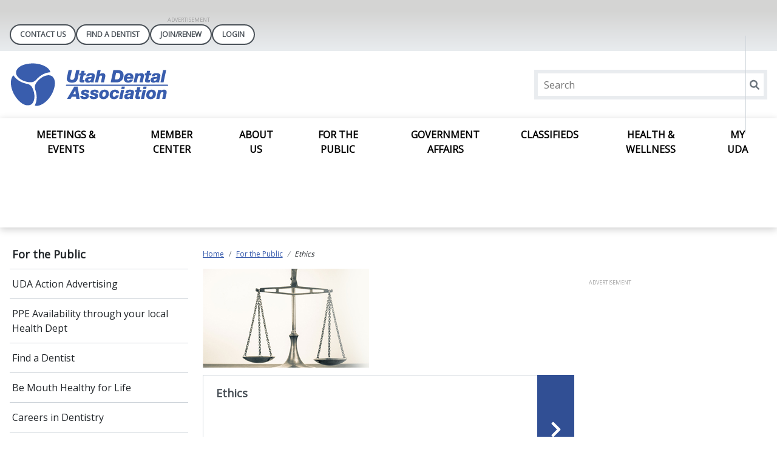

--- FILE ---
content_type: text/html; charset=utf-8
request_url: https://www.uda.org/for-the-public/ethics
body_size: 10983
content:
 <!DOCTYPE html> <html lang="en"> <head> <!-- Google Tag Manager --> <script>(function(w,d,s,l,i){w[l]=w[l]||[];w[l].push({'gtm.start':
new Date().getTime(),event:'gtm.js'});var f=d.getElementsByTagName(s)[0],
j=d.createElement(s),dl=l!='dataLayer'?'&l='+l:'';j.async=true;j.src=
'https://www.googletagmanager.com/gtm.js?id='+i+dl;f.parentNode.insertBefore(j,f);
})(window,document,'script','dataLayer','GTM-KPGKT8NX');</script> <!-- End Google Tag Manager --> <title>
	Ethics
</title> <meta charset="utf-8"> <meta http-equiv="X-UA-Compatible" content="IE=edge,chrome=1"> <meta name="viewport" content="width=device-width, initial-scale=1.0, maximum-scale=1.0"> <meta name="theme-color" content="#14609d">  <link rel="icon" href="/images/stateututahlibraries/default-album/uda_rgb_favicon"> <link rel="mask-icon" href="/safari-pinned-tab.svg" color="#5bbad5"> <link rel="preconnect" href="https://fonts.googleapis.com"> <link rel="preconnect" href="https://fonts.gstatic.com" crossorigin> <link href="https://fonts.googleapis.com/css2?family=Open+Sans&display=swap" rel="stylesheet"> <meta name="msapplication-TileColor" content="#da532c"> <meta name="theme-color" content="#ffffff"> <meta name="twitter:card" content="" /> <meta name="twitter:site" content="" /> <meta name="twitter:title" content="" /> <meta name="twitter:description" content="" /> <meta name="twitter:image" content="" /> <meta property="og:image" content="" /> <script type='application/ld+json'>
        {
        "@context": "http://schema.org/",
        "@type": "Organization",
        "address": "",
        "brand": "",
        "email": "",
        "faxNumber": "",
        "logo": "",
        "parentOrganization": {
        "@type": "Organization",
        "name": ""
        },
        "telephone": "",
        "url": ""
        }
    </script> <!-- End Schema --> <script type="module" src=/ResourcePackages/ST/ui/www/build/app.esm.js?v=639003691220000000></script> <script nomodule src=/ResourcePackages/ST/ui/www/build/app.js?v=638090515740000000></script> <script nomodule>window.MSInputMethodContext && document.documentMode && document.write('<link rel="stylesheet" href="/ResourcePackages/ST/ui/www/assets/vendor/ie11bootstrap.css"><script src="/ResourcePackages/ST/ui/www/assets/vendor/ie11customproperties.js"><\/script><script crossorigin="anonymous" src="https://polyfill.io/v3/polyfill.min.js?features=default,Array.prototype.includes,Array.prototype.find,Number.parseFloat%2CNumber.parse"><\/script>');</script> <script nomodule src="/ResourcePackages/ST/ui/www/assets/vendor/svg4everybody.min.js"></script> <link href="/ResourcePackages/ST/ui/www/build/app.css?v=638881128640000000" rel="stylesheet" /> <style>
        body {
            overflow-x: hidden;
            --primary:#3a5dae;--secondary:#666666;--tertiary:#783c74;--quaternary:#0076be;--quintary:#ededed;
            --primary-contrast:white;--secondary-contrast:white;--tertiary-contrast:white;--quaternary-contrast:white;--quintary-contrast:black;
            --button-color:#3A5DAE;--button-secondary-color:#666666;--button-tertiary-color:#783C74;
            --button-color-contrast:white;--button-secondary-color-contrast:white;--button-tertiary-color-contrast:white;
            --hover-color:#3A5DAE;--hover-secondary-color:#666666;--hover-tertiary-color:#783C74;
            --hover-color-contrast:white;--hover-secondary-color-contrast:white;--hover-tertiary-color-contrast:white;
            --menu-arrow-color: ;
            --news-banner-color: #3a5dae;
            font-family: "Open Sans", system-ui, Helvetica, Arial, sans-serif;
        }

        h1 {
            color: #3a5dae;
        }

        h2 {
            color: #339933;
        }

        .only-editor,
        .non-editor {
            display: none;
        }

        .is-editing .only-editor {
            display: block;
        }

        .not-editing .non-editor {
            display: block;
        }

        .comp-load-defer,
        .app-load-defer {
            visibility: hidden !important;
        }

        .hydrated .app-load-defer {
            visibility: visible !important;
        }

        .hydrated.comp-load-defer {
            visibility: visible !important;
        }
    </style> <script>
            var googletag = googletag || {};
            googletag.cmd = googletag.cmd || [];
            (function () {
                var gads = document.createElement('script');
                gads.async = true;
                gads.type = 'text/javascript';
                var useSSL = 'https:' == document.location.protocol;
                gads.src = (useSSL ? 'https:' : 'http:') + '//www.googletagservices.com/tag/js/gpt.js';
                var node = document.getElementsByTagName('script')[0];
                node.parentNode.insertBefore(gads, node);
            })();
        </script> <meta property="og:title" content="Ethics" /><meta property="og:url" content="https://www.uda.org/for-the-public/ethics" /><meta property="og:type" content="website" /><meta property="og:site_name" content="State: UT - Utah" /><meta name="Generator" content="Sitefinity 14.4.8146.0 DX" /><link rel="canonical" href="https://www.uda.org/for-the-public/ethics" /><script type='text/javascript'>
	                var appInsights=window.appInsights||function(a){
		                function b(a){c[a]=function(){var b=arguments;c.queue.push(function(){c[a].apply(c,b)})}}var c={config:a},d=document,e=window;setTimeout(function(){var b=d.createElement('script');b.src=a.url||'https://az416426.vo.msecnd.net/scripts/a/ai.0.js',d.getElementsByTagName('script')[0].parentNode.appendChild(b)});try{c.cookie=d.cookie}catch(a){}c.queue=[];for(var f=['Event','Exception','Metric','PageView','Trace','Dependency'];f.length;)b('track'+f.pop());if(b('setAuthenticatedUserContext'),b('clearAuthenticatedUserContext'),b('startTrackEvent'),b('stopTrackEvent'),b('startTrackPage'),b('stopTrackPage'),b('flush'),!a.disableExceptionTracking){f='onerror',b('_'+f);var g=e[f];e[f]=function(a,b,d,e,h){var i=g&&g(a,b,d,e,h);return!0!==i&&c['_'+f](a,b,d,e,h),i}}return c
	                }({
		                instrumentationKey: '4297787f-ef92-4b5f-8d3d-f0f72035759c'
	                });

	                window.appInsights=appInsights,appInsights.queue&&0===appInsights.queue.length&&appInsights.trackPageView();
            </script></head> <body class="not-editing"> <!-- Google Tag Manager (noscript) --> <noscript><iframe src="https://www.googletagmanager.com/ns.html?id=GTM-KPGKT8NX"
height="0" width="0" style="display:none;visibility:hidden"></iframe></noscript> <!-- End Google Tag Manager (noscript) --> <div id="fb-root"></div> <script async defer crossorigin="anonymous" src="https://connect.facebook.net/en_US/sdk.js#xfbml=1&version=v16.0" nonce="JHoNRGWM"></script> <div class="sfPublicWrapper" id="PublicWrapper"> <script src="/ScriptResource.axd?d=ktXPS54N4JY6vbaCTPlT9YQNG0WCWm1qgEGIT7lcNyjGZSWPjiTHvP25AAFQLkt5WwONTzdArPxk74WzQic-xXhkEYshm5G_dBmzljlIPqN4C-VzTCQAfSIFBsuSRoL0RDoZj9CEHWW0Bhxjefc5Om47RXDeIt28NAxg41-XQWrCA4fMheTVwVuXZK-Y4URl0&amp;t=ffffffffaa59361e" type="text/javascript"></script><script src="/ScriptResource.axd?d=ePnjFy9PuY6CB3GWMX-b_4nAWw-8p7dsr6qb3X6WGqpE1gGjk-3FQBT1bAhahL2HqYy13PzK6fLiVoWxWj5g9Rz3NBwsocAbrcWiQAOr7Itd37ZQ26VsKoRBeIZiHO2zORC-jm-MYNx-2KAjClf0ekeoKZwmsciuC4LHurU27fXJAasSo0i553vkMN0YDs0G0&amp;t=ffffffffaa59361e" type="text/javascript"></script><script src="//ajax.aspnetcdn.com/ajax/jquery.validate/1.8.1/jquery.validate.js" type="text/javascript"></script><script src="//ajax.aspnetcdn.com/ajax/mvc/4.0/jquery.validate.unobtrusive.min.js" type="text/javascript"></script><script src="/ScriptResource.axd?d=Uf8BQcxRshYGUr_fjsqPCJFd5Pwd5-5sOq4p-3GW8G2e0pabrTD-3PuM1UyeYCeq6Vjqa0MpU0Xjc_lJbjq0dxS6BLpPOWap85NOClAojPFLXc0FCGGQeI-z_D_8Z_NkuiVuGR7mvzb1G6S6D39SVdyNA6QET2dd-teV_sWoxOokxK1FYBn5Gg6SMPWz_dR40&amp;t=ffffffffaa59361e" type="text/javascript"></script> <script>
            var assetPath = '/ResourcePackages/ST/ui/www/assets';
            if (typeof svg4everybody == 'function') {
                svg4everybody();
            }
        </script> <app-menu class="comp-load-defer " role="banner"> <div class="top"> 



                <div style="width: 728px;" class="google-ad adunit" data-adunit="StateLocal_ROS_Leaderboard_728x90" data-dimensions="728x90"></div>




 <div class="pill-links container-fluid"> 



    <div class="pill-links w-100" data-sf-role="sf-logged-in-view" style="display: none">
        <div class="name-banner">
            <span>Welcome, <span data-sf-role="sf-logged-in-name"></span></span>
        </div>


        <a class="login-button pill-link" href="/for-the-public/ethics/SignOut/?sf_cntrl_id=ctl00$PillLinks$T52709ADC116">LOGOUT</a>
    </div>
    <div class="pill-links w-100" data-sf-role="sf-logged-out-view" style="display: none">
            <a href="/about-us/contact-the-uda">Contact Us</a>
            <a href="/find-a-dentist">Find A Dentist</a>
            <a href="/member-center/my-membership/join-renew-now">JOIN/RENEW</a>

        <a class="pill-link" data-sf-role="login-status-button">LOGIN</a>
    </div>
    <input type="hidden" data-sf-role="sf-status-json-endpoint-url" value="/rest-api/login-status" />
    <input type="hidden" data-sf-role="sf-logout-redirect-url" value="https://www.uda.org/for-the-public/ethics" />
    <input type="hidden" data-sf-role="sf-login-redirect-url" />
    <input type="hidden" data-sf-role="sf-is-design-mode-value" value="False" />
    <input type="hidden" data-sf-role="sf-allow-windows-sts-login" value="False" />
    <input type="hidden" data-sf-role="sf-use-saml-aptify-login" value="True" />
    <input type="hidden" data-sf-role="sf-external-auth-provider-name" value="AdaSso" />
    <input type="hidden" data-sf-role="sf-external-auth-provider-widget-page" value="/home" />
    <input type="hidden" data-sf-role="sf-use-salesforce-login" value="True" />
    <input type="hidden" data-sf-role="sf-salesforce-provider-name" value="Salesforce [S-Z]" />








<div class="m-0" style="display:none">
<form action="/for-the-public/ethics?sf_cntrl_id=ctl00%24PillLinks%24T52709ADC117" method="POST" name="defaultFormctl00$PillLinks$T52709ADC117" role="form">                <div class="mb-1">
                    <a class="btn btn-default" href="/for-the-public/ethics/LoginExternalProvider/AdaSso/">AdaSso</a>
                </div>
                <div class="mb-1">
                    <a class="btn btn-default" href="/for-the-public/ethics/LoginExternalProvider/Salesforce [A-F]/">Salesforce [A-F]</a>
                </div>
                <div class="mb-1">
                    <a class="btn btn-default" href="/for-the-public/ethics/LoginExternalProvider/Salesforce [G-L]/">Salesforce [G-L]</a>
                </div>
                <div class="mb-1">
                    <a class="btn btn-default" href="/for-the-public/ethics/LoginExternalProvider/Salesforce [M]/">Salesforce [M]</a>
                </div>
                <div class="mb-1">
                    <a class="btn btn-default" href="/for-the-public/ethics/LoginExternalProvider/Salesforce [N-R]/">Salesforce [N-R]</a>
                </div>
                <div class="mb-1">
                    <a class="btn btn-default" href="/for-the-public/ethics/LoginExternalProvider/Salesforce [S-Z]/">Salesforce [S-Z]</a>
                </div>
                <div class="mb-1">
                    <a class="btn btn-default" href="/for-the-public/ethics/LoginExternalProvider/Salesforce [M2]/">Salesforce [M2]</a>
                </div>
                <div class="mb-1">
                    <a class="btn btn-default" href="/for-the-public/ethics/LoginExternalProvider/Salesforce [A-F2]/">Salesforce [A-F2]</a>
                </div>
</form></div> </div> </div> <div class="middle container-fluid"> <a href="/" aria-label="Return to homepage"> <img src="/images/stateututahlibraries/default-album/uda_rgb_517x71.png" alt="Utah Dental Association Logo" /> </a> 



    <app-search>
        <div>
            <input type="text" title="Search input" placeholder="Search" id="64b57764-ff68-4237-8f9d-8f935b1a194f" value="" />
            <button type="button" id="768cbc1d-df31-43be-804b-5b23148bf4e6" ><app-icon icon="magnifying-glass"></app-icon></button>
            <input type="hidden" data-sf-role="resultsUrl" value="/search" />
            <input type="hidden" data-sf-role="indexCatalogue" value="state-ut---utah" />
            <input type="hidden" data-sf-role="disableSuggestions" value="true" /> 
            <input type="hidden" data-sf-role="minSuggestionLength" value="3" />
            <input type="hidden" data-sf-role="suggestionFields" value="Title,Content" />
            <input type="hidden" data-sf-role="language" />
            <input type="hidden" data-sf-role="siteId" value="0725ee39-ca2a-40bd-91b8-8405156851ac" />
            <input type="hidden" data-sf-role="suggestionsRoute" value="/restapi/search/suggestions" />
            <input type="hidden" data-sf-role="searchTextBoxId" value='#64b57764-ff68-4237-8f9d-8f935b1a194f' />
            <input type="hidden" data-sf-role="searchButtonId" value='#768cbc1d-df31-43be-804b-5b23148bf4e6' />
            <input type="hidden" data-sf-role="scoringSettings" value='' />
        </div>
    </app-search>
 </div> <div class="bottom"> <div class="toggle-buttons"> <button type="button" class="toggle-menu"> <app-icon icon="menu"></app-icon> </button> <button type="button" class="toggle-search"> <app-icon icon="magnifying-glass"></app-icon> </button> </div> 

    <app-primary-nav role="navigation" class="container-fluid">
        <ul>
        <li>
            <div class="cell">

                    <a href="/meetings-events" target="_self">Meetings &amp; Events</a>

                <button type="button">
                    <app-icon icon="chevron-down"></app-icon>
                </button>
            </div>
            <ul>
                        <li>
            <div class="cell">

                    <a href="/meetings-events/save-the-date" target="_self">Save the Date</a>
            </div>
        </li>
        <li>
            <div class="cell">

                    <a href="/meetings-events/other-ce-opportunities" target="_self">Other CE Opportunities</a>
            </div>
        </li>
        <li>
            <div class="cell">

                    <a href="/meetings-events/2025-uda-convention" target="_self">2025 UDA Convention</a>

                <button type="button">
                    <app-icon icon="chevron-down"></app-icon>
                </button>
            </div>
            <ul>
                        <li>
            <div class="cell">

                    <a href="/meetings-events/2025-uda-convention/2025-speakers" target="_self">2025 Presentations</a>
            </div>
        </li>
        <li>
            <div class="cell">

                    <a href="/meetings-events/2025-uda-convention/2025-sponsors" target="_self">2025 Sponsors</a>
            </div>
        </li>
        <li>
            <div class="cell">

                    <a href="/meetings-events/2025-uda-convention/2025-lodging" target="_self">2025 Lodging</a>
            </div>
        </li>
        <li>
            <div class="cell">

                    <a href="/meetings-events/2025-uda-convention/2025-exhibitors" target="_self">2025 Exhibitors</a>
            </div>
        </li>
        <li>
            <div class="cell">

                    <a href="/meetings-events/2025-uda-convention/2025-convention-events" target="_self">2025 Convention Events</a>
            </div>
        </li>
        <li>
            <div class="cell">

                    <a href="/meetings-events/2025-uda-convention/2025-speaker-handouts" target="_self">2025 Speaker Handouts</a>
            </div>
        </li>

            </ul>
        </li>
        <li>
            <div class="cell">

                    <a href="/meetings-events/2026-uda-convention" target="_self">2026 UDA Convention</a>
            </div>
        </li>
        <li>
            <div class="cell">

                    <a href="/meetings-events/2026-uda-spring-seminar" target="_self">2026 UDA Spring Seminar</a>
            </div>
        </li>

            </ul>
        </li>
        <li>
            <div class="cell">

                    <a href="/member-center" target="_self">Member Center</a>

                <button type="button">
                    <app-icon icon="chevron-down"></app-icon>
                </button>
            </div>
            <ul>
                        <li>
            <div class="cell">
                    <app-icon icon="lock" class="lock-style-primary-nav"></app-icon>

                    <a href="/home/LoginExternalProvider/Salesforce%20[S-Z]?LockRedirect=https://www.uda.org/member-center/successful-dentist-packet" target="_self">Successful Dentist Packet</a>
            </div>
        </li>
        <li>
            <div class="cell">

                    <a href="/member-center/udpac-donations" target="_self">UDPAC Donations</a>
            </div>
        </li>
        <li>
            <div class="cell">
                    <app-icon icon="lock" class="lock-style-primary-nav"></app-icon>

                    <a href="/home/LoginExternalProvider/Salesforce%20[S-Z]?LockRedirect=https://www.uda.org/member-center/ce-course-library" target="_self">CE Course Library</a>

                <button type="button">
                    <app-icon icon="chevron-down"></app-icon>
                </button>
            </div>
            <ul>
                        <li>
            <div class="cell">

                    <a href="/member-center/ce-course-library/ce-guidelines-for-dentists-hygienists" target="_self">CE Guidelines for Dentists &amp; Hygienists</a>
            </div>
        </li>
        <li>
            <div class="cell">
                    <app-icon icon="lock" class="lock-style-primary-nav"></app-icon>

                    <a href="/home/LoginExternalProvider/Salesforce%20[S-Z]?LockRedirect=https://www.uda.org/member-center/ce-course-library/opioid-ce-courses-and-resources" target="_self">Opioid CE Courses and Resources</a>

                <button type="button">
                    <app-icon icon="chevron-down"></app-icon>
                </button>
            </div>
            <ul>
                        <li>
            <div class="cell">

                    <a href="/member-center/ce-course-library/opioid-ce-courses-and-resources/opioid-prescribing-toolkit" target="_self">Opioid Prescribing Toolkit</a>
            </div>
        </li>

            </ul>
        </li>
        <li>
            <div class="cell">
                    <app-icon icon="lock" class="lock-style-primary-nav"></app-icon>

                    <a href="/home/LoginExternalProvider/Salesforce%20[S-Z]?LockRedirect=https://www.uda.org/member-center/ce-course-library/anesthesia-review-out-patient-sedation" target="_self">Anesthesia Review - Out-Patient Sedation</a>
            </div>
        </li>
        <li>
            <div class="cell">
                    <app-icon icon="lock" class="lock-style-primary-nav"></app-icon>

                    <a href="/home/LoginExternalProvider/Salesforce%20[S-Z]?LockRedirect=https://www.uda.org/member-center/ce-course-library/silver-diamine-fluoride-sdf" target="_self">Silver Diamine Fluoride (SDF)</a>
            </div>
        </li>
        <li>
            <div class="cell">
                    <app-icon icon="lock" class="lock-style-primary-nav"></app-icon>

                    <a href="/home/LoginExternalProvider/Salesforce%20[S-Z]?LockRedirect=https://www.uda.org/member-center/ce-course-library/etiology-and-treatment-of-periodontal-diseases" target="_self">Etiology and Treatment of Periodontal Diseases</a>
            </div>
        </li>
        <li>
            <div class="cell">
                    <app-icon icon="lock" class="lock-style-primary-nav"></app-icon>

                    <a href="/home/LoginExternalProvider/Salesforce%20[S-Z]?LockRedirect=https://www.uda.org/member-center/ce-course-library/the-exceptional-practice-strategy-innovation" target="_self">The Exceptional Practice: Strategy &amp; Innovation</a>
            </div>
        </li>
        <li>
            <div class="cell">
                    <app-icon icon="lock" class="lock-style-primary-nav"></app-icon>

                    <a href="/home/LoginExternalProvider/Salesforce%20[S-Z]?LockRedirect=https://www.uda.org/member-center/ce-course-library/an-epidemic-in-our-backyard-ipv" target="_self">An Epidemic in our Backyard: IPV</a>
            </div>
        </li>
        <li>
            <div class="cell">
                    <app-icon icon="lock" class="lock-style-primary-nav"></app-icon>

                    <a href="/home/LoginExternalProvider/Salesforce%20[S-Z]?LockRedirect=https://www.uda.org/member-center/ce-course-library/insurance-administration-strategies" target="_self">Insurance Administration Strategies</a>
            </div>
        </li>
        <li>
            <div class="cell">
                    <app-icon icon="lock" class="lock-style-primary-nav"></app-icon>

                    <a href="/home/LoginExternalProvider/Salesforce%20[S-Z]?LockRedirect=https://www.uda.org/member-center/ce-course-library/soft-tissue-grafting" target="_self">Soft Tissue Grafting</a>
            </div>
        </li>
        <li>
            <div class="cell">

                    <a href="/member-center/ce-course-library/classification-of-periodontitis" target="_self">Classification of Periodontitis</a>
            </div>
        </li>
        <li>
            <div class="cell">

                    <a href="/member-center/ce-course-library/soft-tissue-management-ce-course" target="_self">Soft Tissue Management CE Course</a>
            </div>
        </li>
        <li>
            <div class="cell">
                    <app-icon icon="lock" class="lock-style-primary-nav"></app-icon>

                    <a href="/home/LoginExternalProvider/Salesforce%20[S-Z]?LockRedirect=https://www.uda.org/member-center/ce-course-library/abuse-and-forensic-investigation-ce-course" target="_self">Abuse and Forensic Investigation CE Course</a>
            </div>
        </li>
        <li>
            <div class="cell">
                    <app-icon icon="lock" class="lock-style-primary-nav"></app-icon>

                    <a href="/home/LoginExternalProvider/Salesforce%20[S-Z]?LockRedirect=https://www.uda.org/member-center/ce-course-library/peri-implantitis-ce-course" target="_self">Peri-Implantitis CE Course</a>
            </div>
        </li>
        <li>
            <div class="cell">

                    <a href="/member-center/ce-course-library/radiology-course-for-assistants" target="_self">Radiology Course for Assistants</a>
            </div>
        </li>

            </ul>
        </li>
        <li>
            <div class="cell">

                    <a href="/member-center/my-membership" target="_self">My Membership</a>

                <button type="button">
                    <app-icon icon="chevron-down"></app-icon>
                </button>
            </div>
            <ul>
                        <li>
            <div class="cell">

                    <a href="/member-center/my-membership/join-renew-now" target="_self">Join / Renew Now</a>
            </div>
        </li>
        <li>
            <div class="cell">

                    <a href="/member-center/my-membership/manage-my-membership" target="_self">Manage My Membership</a>
            </div>
        </li>
        <li>
            <div class="cell">

                    <a href="/member-center/my-membership/member-search" target="_self">Member Search</a>
            </div>
        </li>
        <li>
            <div class="cell">

                    <a href="/member-center/my-membership/ada-endorsed-companies" target="_self">ADA Endorsed Companies</a>
            </div>
        </li>

            </ul>
        </li>
        <li>
            <div class="cell">

                    <a href="/member-center/member-benefits-and-resources" target="_self">Member Benefits and Resources</a>
            </div>
        </li>
        <li>
            <div class="cell">
                    <app-icon icon="lock" class="lock-style-primary-nav"></app-icon>

                    <a href="/home/LoginExternalProvider/Salesforce%20[S-Z]?LockRedirect=https://www.uda.org/member-center/udaction" target="_self">UDAction</a>
            </div>
        </li>
        <li>
            <div class="cell">

                    <a href="/member-center/why-belong" target="_self">Why Belong</a>
            </div>
        </li>
        <li>
            <div class="cell">

                    <a href="/member-center/new-dentists" target="_self">New Dentists</a>
            </div>
        </li>
        <li>
            <div class="cell">

                    <a href="/member-center/for-dental-hygienists" target="_self">For Dental Hygienists</a>
            </div>
        </li>
        <li>
            <div class="cell">

                    <a href="/member-center/dental-students" target="_self">Dental Students</a>
            </div>
        </li>
        <li>
            <div class="cell">

                    <a href="/member-center/evidence-based-dentistry" target="_self">Evidence Based Dentistry</a>
            </div>
        </li>
        <li>
            <div class="cell">
                    <app-icon icon="lock" class="lock-style-primary-nav"></app-icon>

                    <a href="/home/LoginExternalProvider/Salesforce%20[S-Z]?LockRedirect=https://www.uda.org/member-center/amalgam-separator-information" target="_self">Amalgam Separator Information</a>
            </div>
        </li>
        <li>
            <div class="cell">

                    <a href="/member-center/fluoride-toolkit" target="_self">Fluoride Toolkit</a>
            </div>
        </li>

            </ul>
        </li>
        <li>
            <div class="cell">

                    <a href="/about-us" target="_self">About Us</a>

                <button type="button">
                    <app-icon icon="chevron-down"></app-icon>
                </button>
            </div>
            <ul>
                        <li>
            <div class="cell">

                    <a href="/about-us/contact-the-uda" target="_self">Contact the UDA</a>
            </div>
        </li>
        <li>
            <div class="cell">

                    <a href="/about-us/uda-through-the-years" target="_self">UDA through the Years</a>
            </div>
        </li>
        <li>
            <div class="cell">

                    <a href="/about-us/uda-officers" target="_self">UDA Officers</a>
            </div>
        </li>
        <li>
            <div class="cell">

                    <a href="/about-us/ada-delegates" target="_self">ADA Delegates</a>
            </div>
        </li>
        <li>
            <div class="cell">

                    <a href="/about-us/staff" target="_self">Staff</a>
            </div>
        </li>

            </ul>
        </li>
        <li>
            <div class="cell">

                    <a href="/for-the-public" target="_self">For the Public</a>

                <button type="button">
                    <app-icon icon="chevron-down"></app-icon>
                </button>
            </div>
            <ul>
                        <li>
            <div class="cell">

                    <a href="/for-the-public/uda-action-advertising" target="_self">UDA Action Advertising</a>
            </div>
        </li>
        <li>
            <div class="cell">

                    <a href="/for-the-public/find-a-dentist" target="_blank">Find a Dentist</a>
            </div>
        </li>
        <li>
            <div class="cell">

                    <a href="/for-the-public/be-mouth-healthy-for-life" target="_self">Be Mouth Healthy for Life</a>
            </div>
        </li>
        <li>
            <div class="cell">

                    <a href="/for-the-public/careers-in-dentistry" target="_self">Careers in Dentistry</a>
            </div>
        </li>
        <li>
            <div class="cell">

                    <a href="/for-the-public/ethics" target="_self">Ethics</a>
            </div>
        </li>
        <li>
            <div class="cell">

                    <a href="/for-the-public/fluoridation" target="_self">Fluoridation</a>
            </div>
        </li>
        <li>
            <div class="cell">

                    <a href="/for-the-public/oral-health-topics-a-z" target="_self">Oral Health topics A-Z</a>
            </div>
        </li>
        <li>
            <div class="cell">

                    <a href="/for-the-public/public-programs" target="_self">Public Programs</a>
            </div>
        </li>
        <li>
            <div class="cell">

                    <a href="/for-the-public/utah-oral-health-resources" target="_self">Utah Oral Health Resources</a>
            </div>
        </li>
        <li>
            <div class="cell">

                    <a href="/for-the-public/utah-medicaid-resources" target="_self">Utah Medicaid Resources</a>
            </div>
        </li>

            </ul>
        </li>
        <li>
            <div class="cell">

                    <a href="/government-affairs" target="_self">Government Affairs</a>

                <button type="button">
                    <app-icon icon="chevron-down"></app-icon>
                </button>
            </div>
            <ul>
                        <li>
            <div class="cell">

                    <a href="/government-affairs/ut-dental-practice-act-other-gov-links" target="_self">UT Dental Practice Act &amp; Other Gov. Links</a>
            </div>
        </li>
        <li>
            <div class="cell">

                    <a href="/government-affairs/controlled-substance-database" target="_self">Controlled Substance Database</a>

                <button type="button">
                    <app-icon icon="chevron-down"></app-icon>
                </button>
            </div>
            <ul>
                        <li>
            <div class="cell">

                    <a href="/government-affairs/controlled-substance-database/talk-to-your-patient-pdf" target="_self">Talk To Your Patient PDF</a>
            </div>
        </li>
        <li>
            <div class="cell">

                    <a href="/government-affairs/controlled-substance-database/prescribing-opioids-and-pregnancy" target="_self">Prescribing Opioids and Pregnancy</a>
            </div>
        </li>
        <li>
            <div class="cell">

                    <a href="/government-affairs/controlled-substance-database/opioids-and-children-and-adolescents" target="_self">Opioids and Children and Adolescents</a>
            </div>
        </li>

            </ul>
        </li>
        <li>
            <div class="cell">

                    <a href="/government-affairs/dental-posters" target="_self">Dental Posters</a>
            </div>
        </li>
        <li>
            <div class="cell">

                    <a href="/government-affairs/dopl-dentistry" target="_self">DOPL Dentistry</a>
            </div>
        </li>
        <li>
            <div class="cell">

                    <a href="/government-affairs/2025-legislative-efforts" target="_self">2025 Legislative Efforts</a>
            </div>
        </li>
        <li>
            <div class="cell">

                    <a href="/government-affairs/fluoride" target="_self">Fluoride</a>
            </div>
        </li>
        <li>
            <div class="cell">

                    <a href="/government-affairs/call-to-governor-cox-to-veto-hb-81" target="_self">Call to Governor Cox to Veto HB 81</a>
            </div>
        </li>

            </ul>
        </li>
        <li>
            <div class="cell">

                    <a href="/classifieds" target="_self">Classifieds</a>

                <button type="button">
                    <app-icon icon="chevron-down"></app-icon>
                </button>
            </div>
            <ul>
                        <li>
            <div class="cell">

                    <a href="/classifieds/how-to-add-an-ad" target="_self">How to add an Ad?</a>
            </div>
        </li>
        <li>
            <div class="cell">

                    <a href="/classifieds/dentists-needed-general-dentist" target="_self">Dentists Needed (General Dentist)</a>
            </div>
        </li>
        <li>
            <div class="cell">

                    <a href="/classifieds/dentists-needed-specialists" target="_self">Dentists Needed (Specialists)</a>
            </div>
        </li>
        <li>
            <div class="cell">

                    <a href="/classifieds/dentists-available" target="_self">Dentists Available</a>
            </div>
        </li>
        <li>
            <div class="cell">

                    <a href="/classifieds/practices-available" target="_self">Practices Available</a>
            </div>
        </li>
        <li>
            <div class="cell">

                    <a href="/classifieds/spaces-available" target="_self">Spaces Available</a>
            </div>
        </li>
        <li>
            <div class="cell">

                    <a href="/classifieds/spaces-needed" target="_self">Spaces Needed</a>
            </div>
        </li>
        <li>
            <div class="cell">

                    <a href="/classifieds/assistants-needed" target="_self">Assistants Needed</a>
            </div>
        </li>
        <li>
            <div class="cell">

                    <a href="/classifieds/hygienists-needed" target="_self">Hygienists Needed</a>
            </div>
        </li>
        <li>
            <div class="cell">

                    <a href="/classifieds/office-staff-needed" target="_self">Office Staff Needed</a>
            </div>
        </li>
        <li>
            <div class="cell">

                    <a href="/classifieds/equipment-available" target="_self">Equipment Available</a>
            </div>
        </li>
        <li>
            <div class="cell">

                    <a href="/classifieds/equipment-needed" target="_self">Equipment Needed</a>
            </div>
        </li>
        <li>
            <div class="cell">

                    <a href="/classifieds/humanitarian-opportunities" target="_self">Humanitarian Opportunities</a>
            </div>
        </li>
        <li>
            <div class="cell">

                    <a href="/classifieds/practice-needed" target="_self">Practice Needed</a>
            </div>
        </li>

            </ul>
        </li>
        <li>
            <div class="cell">

                    <a href="/health---wellness" target="_self">Health &amp; Wellness</a>
            </div>
        </li>
        <li>
            <div class="cell">

                    <a href="/myuda" target="_self">My UDA</a>

                <button type="button">
                    <app-icon icon="chevron-down"></app-icon>
                </button>
            </div>
            <ul>
                        <li>
            <div class="cell">

                    <a href="/myuda/your-smile-matters" target="_self">Your Smile Matters</a>
            </div>
        </li>

            </ul>
        </li>
        </ul>
    </app-primary-nav>




 </div> </app-menu> <a href="#content" class="tab-skip-link" tabindex="1">
            skip to main content
        </a> <div id="content" role="main"> 
<div class="row" data-sf-element="Row">
    <div id="Main_TEA25957D009_Col00" class="sf_colsIn col-lg-12" data-sf-element="Column 1" data-placeholder-label="Horizontal Feature Area">
    </div>
</div>

<div class="widget-spacer">
    <div id="Main_TEA25957D003_Col00" class="sf_colsIn container-fluid" data-sf-element="Container" data-placeholder-label="Container"><div class="row" data-sf-element="Row">
    <div id="Main_TEA25957D004_Col00" class="sf_colsIn col-lg-3 order-last-lg" data-sf-element="Column 1" data-placeholder-label="Column 1"><div class="row" data-sf-element="Row">
    <div id="Main_TEA25957D014_Col00" class="sf_colsIn col-lg-12 area-locked" data-sf-element="Column 1" data-placeholder-label="Column 1">



        <nav>
            <app-aside-nav>
                <ul>
                    <li>
                        <div class="cell">
                            <a href="/for-the-public" >For the Public</a>
                        </div>

                        <ul>
                                    <li>
                                        <div class="cell">

                                                <a href="https://www.uda.org/for-the-public/uda-action-advertising" >UDA Action Advertising</a>
                                        </div>
                                    </li>
                                    <li>
                                        <div class="cell">

                                                <a href="https://www.uda.org/for-the-public/ppe-availability-through-your-local-health-dept" >PPE Availability through your local Health Dept</a>
                                        </div>
                                    </li>
                                    <li>
                                        <div class="cell">

                                                <a href="https://www.uda.org/for-the-public/find-a-dentist" >Find a Dentist</a>
                                        </div>
                                    </li>
                                    <li>
                                        <div class="cell">

                                                <a href="https://www.uda.org/for-the-public/be-mouth-healthy-for-life" >Be Mouth Healthy for Life</a>
                                        </div>
                                    </li>
                                    <li>
                                        <div class="cell">

                                                <a href="https://www.uda.org/for-the-public/careers-in-dentistry" >Careers in Dentistry</a>
                                        </div>
                                    </li>
                                    <li>
                                        <div class="cell">

                                                <a href="https://www.uda.org/for-the-public/ethics" aria-current=page>Ethics</a>
                                        </div>
                                    </li>
                                    <li>
                                        <div class="cell">

                                                <a href="https://www.uda.org/for-the-public/fluoridation" >Fluoridation</a>
                                        </div>
                                    </li>
                                    <li>
                                        <div class="cell">

                                                <a href="https://www.uda.org/for-the-public/oral-health-topics-a-z" >Oral Health topics A-Z</a>
                                        </div>
                                    </li>
                                    <li>
                                        <div class="cell">

                                                <a href="https://www.uda.org/for-the-public/public-programs" >Public Programs</a>
                                        </div>
                                    </li>
                                    <li>
                                        <div class="cell">

                                                <a href="https://www.uda.org/for-the-public/utah-oral-health-resources" >Utah Oral Health Resources</a>
                                        </div>
                                    </li>
                                    <li>
                                        <div class="cell">

                                                <a href="https://www.uda.org/for-the-public/utah-medicaid-resources" >Utah Medicaid Resources</a>
                                        </div>
                                    </li>
                        </ul>
                    </li>
                </ul>
            </app-aside-nav>
        </nav>


    </div>
</div>
<div class="row" data-sf-element="Row">
    <div id="Main_TEA25957D015_Col00" class="sf_colsIn col-lg-12" data-sf-element="Column 1" data-placeholder-label="Column 1">


                <div style="width: 180px;" class="google-ad adunit" data-adunit="StateLocal_ROS_Rectangle_180x150" data-dimensions="180x150"></div>



    </div>
</div>

    </div>
    <div id="Main_TEA25957D004_Col01" class="sf_colsIn col-lg-9" data-sf-element="Column 2" data-placeholder-label="Column 2">
<app-breadcrumb breadcrumbs='[{&quot;Url&quot;:&quot;/&quot;,&quot;Title&quot;:&quot;Home&quot;},{&quot;Url&quot;:&quot;/for-the-public&quot;,&quot;Title&quot;:&quot;For the Public&quot;},{&quot;Url&quot;:&quot;/for-the-public/ethics&quot;,&quot;Title&quot;:&quot;Ethics&quot;}]'></app-breadcrumb><div class="row" data-sf-element="Row">
    <div id="Main_TEA25957D013_Col00" class="sf_colsIn col-lg-8" data-sf-element="Column 1" data-placeholder-label="Column 1">
<div class="app-generic-content" >
    <div ><img alt="" src="/images/stateututahlibraries/default-album/ethics.jpg?sfvrsn=a67877c7_1"></div>    
</div>
    <nav>



        <ul class="primary quick-links">
                    <li>
                        <a href="http://www.ada.org/en/about-the-ada/principles-of-ethics-code-of-professional-conduct" aria-label="Open the quicklink, Ethics" target="_blank">

                            <span>

                                Ethics
                            </span>

                            <app-icon icon="chevron-right"></app-icon>
                        </a>
                    </li>
        </ul>
    </nav>




    </div>
    <div id="Main_TEA25957D013_Col01" class="sf_colsIn col-lg-4" data-sf-element="Column 2" data-placeholder-label="Column 2">


                <div style="width: 160px;" class="google-ad adunit" data-adunit="StateLocal_ROS_Skyscraper_160x600" data-dimensions="160x600"></div>



    </div>
</div>

    </div>
</div>
<div class="row" data-sf-element="Row">
    <div id="Main_TEA25957D007_Col00" class="sf_colsIn col-lg-12" data-sf-element="Column 1" data-placeholder-label="Pre-Footer">
    </div>
</div>

    </div>
</div>
 <app-scroll-to-top></app-scroll-to-top> </div> <st-app></st-app> <app-footer class="" role="contentinfo"> <div class="container-fluid top"> <a class="logo" target="_blank" href="http://www.ada.org/?_ga=2.98368410.46776576.1708017164-96862736.1707746018&amp;_gl=1*2lv5ru*_ga*OTY4NjI3MzYuMTcwNzc0NjAxOA..*_ga_9PDG4X5MF3*MTcwODAxNzE2NC4zLjAuMTcwODAxNzE2NC4wLjAuMA.." aria-label="Browse to http://www.ada.org/?_ga=2.98368410.46776576.1708017164-96862736.1707746018&amp;_gl=1*2lv5ru*_ga*OTY4NjI3MzYuMTcwNzc0NjAxOA..*_ga_9PDG4X5MF3*MTcwODAxNzE2NC4zLjAuMTcwODAxNzE2NC4wLjAuMA.."> <img src="/images/stateututahlibraries/default-album/ada_logo.png" alt="American Dental Association" /> </a> 



    <div class="social-links">
        <span>Stay Connected</span>

        <ul>



                <li>
                    <a href="https://www.youtube.com/c/AmericanDentalAssoc" target="_blank" aria-label="see our Youtube channel">
                        <app-icon sheet="social" icon="youtube"></app-icon>
                    </a>
                </li>





        </ul>
    </div>
 </div> <div class="bottom"> 



                <div style="width: 728px;" class="google-ad adunit" data-adunit="StateLocal_ROS_Footer_728x90" data-dimensions="728x90"></div>


 <div class="container-fluid"> <div class="footer-sections row g-4"> <section class="col-12 col-md-4"> <h2>General Information</h2> <a href="https://www.uda.org/member-center/my-membership/join-renew-now">Join/Renew</a><br> <a href="http://www.ada.org/en/">American Dental Association</a> </section> <section class="col-12 col-md-4"> <h2>Sections</h2> <a href="https://www.uda.org/member-center">Member Center</a><br> <a href="https://www.uda.org/meetings-events">Meetings &amp; Events</a><br> <a href="https://www.uda.org/government-affairs">Governmental Affairs</a><br> <a href="https://www.uda.org/about-us">About Us</a><br> <a href="https://www.uda.org/for-the-public">For the Public</a> </section> <section class="col-12 col-md-4"> <h2>Resources</h2> <a href="https://www.uda.org/member-center/my-membership/member-search">Member Directory</a><br> <a href="https://www.uda.org/classifieds">Classifieds</a><br> <a href="https://www.uda.org/accessibility">Accessibility</a> </section> </div> </div> <div class="container-fluid legal"> <span class="copyright">
                Copyright © <time data-current-year>2026</time>
                Utah Dental Association. Reproduction or republication&nbsp;strictly prohibited without prior written permission.
            </span> <ul> <li> <a href="/privacy-policy">Privacy Policy</a> </li> <li> <a href="/terms-of-use">Terms of Use</a> </li> <li> <a href="/about-us/contact-the-uda">Contact Us</a> </li> </ul> </div> </div> </app-footer> <script src="/ResourcePackages/ST/MVC/Scripts/LoginStatus/custom-login-status.js?package=ST" type="text/javascript"></script><script src="/Frontend-Assembly/Telerik.Sitefinity.Frontend.Search/Mvc/Scripts/SearchBox/Search-box.min.js?package=ST&amp;v=MTQuNC44MTQ2LjA%3d" type="text/javascript"></script> </div> <script>
        // Cookie accepted script
        var onCookieAccept = function () {
            TrackingConsentManager.updateUserConsent(true);
        };
    </script> <script src="/ResourcePackages/ST/ui/www/assets/vendor/jquery.dfp.min.js" type="text/javascript"></script><script src="/ResourcePackages/ST/ui/www/assets/vendor/doubleclick.min.js" type="text/javascript"></script> <app-speedbump return-text="Return" continue-text="Continue" default-message="You are leaving our site." class="app-load-defer"> </app-speedbump> <span class="dfp-ct ct-site" style="display:none">&quot;State&quot;:&quot;UT&quot;</span> <span id="dfp-id" style="display:none"></span> <div class="menu-overlay"></div> </body> </html>


--- FILE ---
content_type: text/html; charset=utf-8
request_url: https://www.google.com/recaptcha/api2/aframe
body_size: 267
content:
<!DOCTYPE HTML><html><head><meta http-equiv="content-type" content="text/html; charset=UTF-8"></head><body><script nonce="dY_mIh5HffE29p4lzReSQg">/** Anti-fraud and anti-abuse applications only. See google.com/recaptcha */ try{var clients={'sodar':'https://pagead2.googlesyndication.com/pagead/sodar?'};window.addEventListener("message",function(a){try{if(a.source===window.parent){var b=JSON.parse(a.data);var c=clients[b['id']];if(c){var d=document.createElement('img');d.src=c+b['params']+'&rc='+(localStorage.getItem("rc::a")?sessionStorage.getItem("rc::b"):"");window.document.body.appendChild(d);sessionStorage.setItem("rc::e",parseInt(sessionStorage.getItem("rc::e")||0)+1);localStorage.setItem("rc::h",'1768731359763');}}}catch(b){}});window.parent.postMessage("_grecaptcha_ready", "*");}catch(b){}</script></body></html>